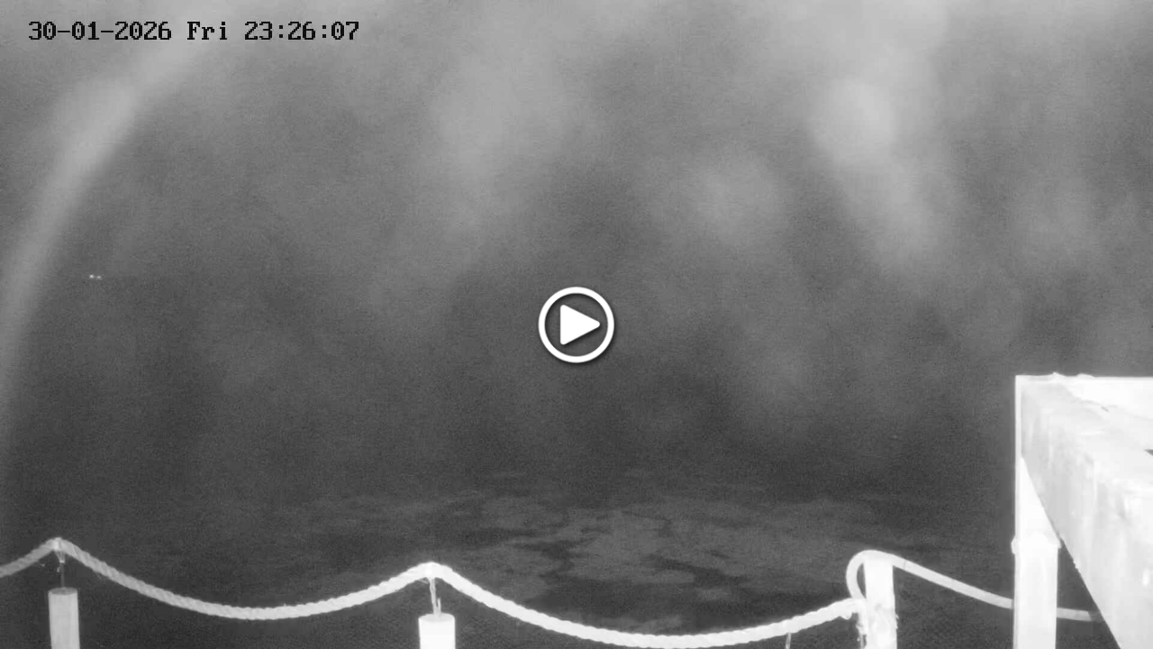

--- FILE ---
content_type: text/html; charset=UTF-8
request_url: https://g3.ipcamlive.com/player/registerviewer.php?_=1769768811134&alias=5f3b1dfca58ba&type=HTML5&browser=Chrome&browser_ver=131.0.0.0&os=OS%20X&os_ver=10.15.7&streaming=hls
body_size: 65
content:
{"result":"ok","data":{"viewerid":655888702}}